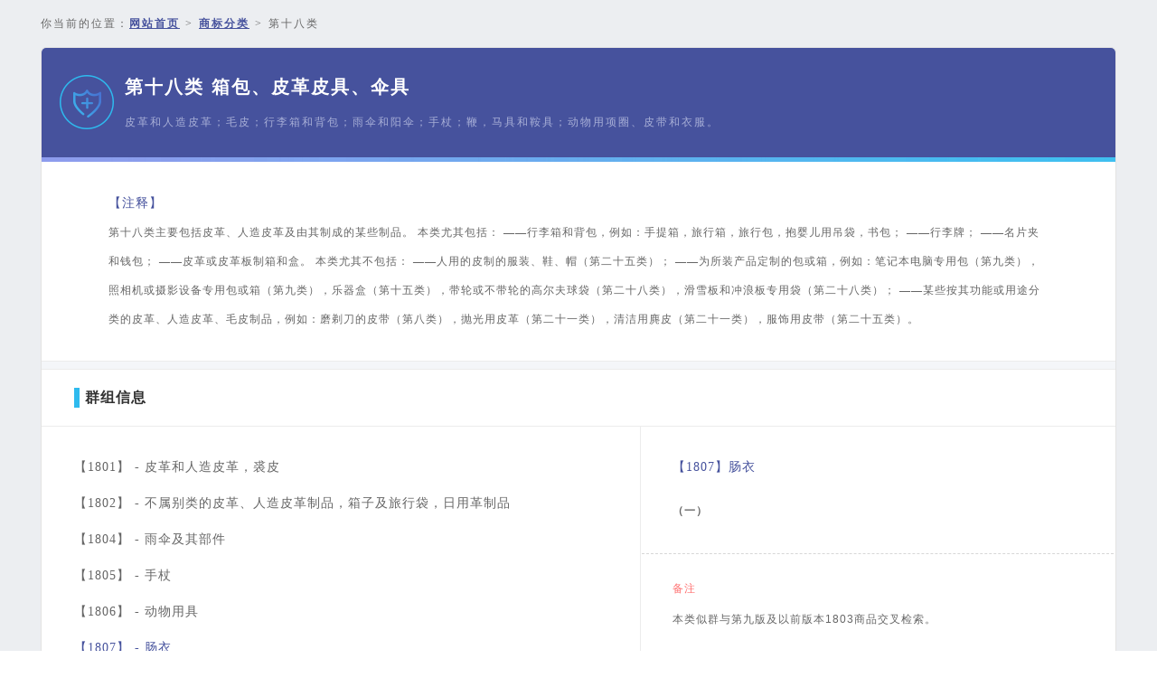

--- FILE ---
content_type: text/html
request_url: http://mingtak.net/fenlei/18-1807/index.htm
body_size: 1823
content:
<!DOCTYPE html>
<html>
<head>
    <meta charset="utf-8"/>
    <meta http-equiv="X-UA-Compatible" content="IE=edge,chrome=1"/>
    <meta name="renderer" content="webkit"/>
    <meta http-equiv="Cache-Control" content="no-transform" />
    <meta http-equiv="Cache-Control" content="no-siteapp" />
    <meta name="keywords" content="商标18类,1807类商标查询,肠衣"/>
    <meta name="description" content="商标第18类，1807小类包含商品："/>
    
    
    <link rel='canonical' href='http://ipr.zbj.com/sort/18-1807/' />
    
    <title>商标分类第18类，1807小类注册查询:肠衣</title>
    
    <link rel="stylesheet" href="../style/fi000001.css" >
    <script id="seajsnode" type="text/javascript"  src="../style/js/---jquery-jquery171.js,seajs-2.1.1-sea.js,seajs-seajs-text-1.0.3-seajs-text.js" ></script>
    <script src="../style/js/seajs-config.js-v=1.1.1" tppabs="http://biaoju.zbjimg.com/www/js/seajs-config.js?v=1.1.1"></script>
       
    
    
    <link rel="stylesheet" href="../style/css/sort/--sort.css,detail.css" />

</head>
<body>

<div class="main-block">
    
    
<!-- 商标分类详情 -->
<div class="main">
    
    <div class="sort-main">
    	<!-- 当前位置 -->
    	<div class="grid">
    		你当前的位置：<a href="/"  title="网站首页" target="_blank">网站首页</a><span>></span><a href="/fenlei"  title="商标分类" target="_blank">商标分类</a><span>></span>第十八类
    	</div>
    	<div class="detail-panel">
    		<div class="category-info">
    			<i></i>
    			<div class="category-con">
    				<div class="category-top">
    					<h1>第十八类 箱包、皮革皮具、伞具</h1>
    					
    				</div>
    				<p>皮革和人造皮革；毛皮；行李箱和背包；雨伞和阳伞；手杖；鞭，马具和鞍具；动物用项圈、皮带和衣服。</p>
    			</div>
    		</div>
    		<div class="category-fg"></div>
    		<div class="category-des">
    			<p class="category-notes">【注释】</p>
    			第十八类主要包括皮革、人造皮革及由其制成的某些制品。
本类尤其包括：
——行李箱和背包，例如：手提箱，旅行箱，旅行包，抱婴儿用吊袋，书包；
——行李牌；
——名片夹和钱包；
——皮革或皮革板制箱和盒。
本类尤其不包括：
——人用的皮制的服装、鞋、帽（第二十五类）；
——为所装产品定制的包或箱，例如：笔记本电脑专用包（第九类），照相机或摄影设备专用包或箱（第九类），乐器盒（第十五类），带轮或不带轮的高尔夫球袋（第二十八类），滑雪板和冲浪板专用袋（第二十八类）；
——某些按其功能或用途分类的皮革、人造皮革、毛皮制品，例如：磨剃刀的皮带（第八类），抛光用皮革（第二十一类），清洁用麂皮（第二十一类），服饰用皮带（第二十五类）。
			</div>
    		<div class="category-group-fg"></div>
    		<div class="group-panel">
    			<h2><span>群组信息</span></h2>
    			<div class="group-con">
    				<ul>
    					    					<li  title="皮革和人造皮革，裘皮"><a href="../18-1801/index.htm" >【1801】 - <span>皮革和人造皮革，裘皮</span></a></li>
    					    					<li  title="不属别类的皮革、人造皮革制品，箱子及旅行袋，日用革制品"><a href="../18-1802/index.htm" >【1802】 - <span>不属别类的皮革、人造皮革制品，箱子及旅行袋，日用革制品</span></a></li>
    					    					<li  title="雨伞及其部件"><a href="../18-1804/index.htm" >【1804】 - <span>雨伞及其部件</span></a></li>
    					    					<li  title="手杖"><a href="../18-1805/index.htm" >【1805】 - <span>手杖</span></a></li>
    					    					<li  title="动物用具"><a href="../18-1806/index.htm" >【1806】 - <span>动物用具</span></a></li>
    					    					<li class="active" title="肠衣"><a href="index.htm" >【1807】 - <span>肠衣</span></a></li>
    					    				</ul>
    				<i class="group-arrow"></i>
    				<div class="group-right">
	    				<div class="group-des">
	    					<div class="group-title">【1807】肠衣</div>
	    						    					<strong>（一）</strong>
	    					<p></p>
	    						    				</div>
                        						<div class="group-remarks">
							<span>备注</span>
							<p>本类似群与第九版及以前版本1803商品交叉检索。</p>
						</div>
                        					</div>
    			</div>
    		</div>
    	</div>
    	<link rel="stylesheet" href="../style/css/sort/help-ui.css" />
</div>
</div>

</div>

</body>
</html>


--- FILE ---
content_type: text/css
request_url: http://mingtak.net/fenlei/style/fi000001.css
body_size: 9179
content:
html, body, div, span, applet, object, iframe, h1, h2, h3, h4, h5, h6, p, blockquote, pre, a, abbr, acronym, address, big, cite, code, del, dfn, em, img, ins, kbd, q, s, samp, small, strike, strong, sub, sup, tt, var, b, u, i, center, dl, dt, dd, ol, ul, li, form, label, table, caption, tbody, tfoot, thead, tr, th, td {
    margin: 0;
    padding: 0;
    border: 0;
    outline: 0;
    font-size: 100%;
    font-../style: normal;
    text-decoration: none
}

body, html {
    font-family: simsun, Microsoft YaHei, Arial, Helvetica, sans-serif;
    font-size: 12px;
    color: #333;
    background: #fff;
}

ol, ul {
    list-../style: none
}

blockquote, q {
    quotes: none
}

blockquote:before, blockquote:after, q:before, q:after {
    content: '';
    content: none;
}

:focus {
    outline: 0
}

ins {
    text-decoration: none
}

del {
    text-decoration: line-through
}

table {
    border-collapse: collapse;
    border-spacing: 0
}

input[type="checkbox"] {
    margin: 0;
    padding: 0
}

input, button, select, textarea {
    outline: 0
}

textarea {
    resize: none
}

a {
    cursor: pointer
}

a:link, a:visited, a:hover, a:active {
    text-decoration: none;
    outline: 0
}

body, html, .main-block {
    height: 100%;
    min-width: 1190px;
}

.main-block {
    height: auto;
    min-height: 100%;
    overflow: hidden;
    font-family: microsoft yahei,Arial, Helvetica, sans-serif;
}

.main {
    width: 100%;
    position: relative;
    overflow: hidden;
    font-family: microsoft yahei,Arial, Helvetica, sans-serif;
}

/*input样式控制*/
input[type='text'] {
    display: inline-block;
    margin-bottom: 0;
    vertical-align: middle;
    background-color: #fff;
    border: 1px solid #ccc;
    color: #555;
    font-size: 12px;
    height: 16px;
    line-height: 20px;
    padding: 8px 6px;
    width: 210px;
    -webkit-border-radius: 3px;
    -moz-border-radius: 3px;
    border-radius: 3px;
}

input[type='text']:focus {
    border-color: #009934;
}

input[type='password'] {
    display: inline-block;
    margin-bottom: 0;
    vertical-align: middle;
    background-color: #fff;
    border: 1px solid #ccc;
    color: #555;
    font-size: 12px;
    height: 16px;
    line-height: 20px;
    padding: 8px 6px;
    width: 210px;
    -webkit-border-radius: 3px;
    -moz-border-radius: 3px;
    border-radius: 3px;
}

input[type='password']:focus {
    border-color: #009934;
}

input:-ms-input-placeholder,
textarea:-ms-input-placeholder {
    color: #999;
}

input::-webkit-input-placeholder,
textarea::-webkit-input-placeholder {
    color: #999;

}

::-moz-placeholder {
    /* Mozilla Firefox 19+ */
    color: #999;
}

/*select*/
select {
    display: inline-block;
    margin-bottom: 0;
    vertical-align: middle;
    background-color: #fff;
    border: 1px solid #ccc;
    color: #555;
    font-size: 12px;
    height: 34px;
    line-height: 34px;
    padding: 8px 6px;
    width: 224px;
    -webkit-border-radius: 3px;
    -moz-border-radius: 3px;
    border-radius: 3px;
}

.bj-grid-default {
    width: 990px;
    margin: 0 auto;
    overflow: hidden;
}

.bj-grid-large {
    width: 1190px;
    margin: 0 auto;

}

.bj-grid-small {
    width: 800px;
    margin: 0 auto
}
.main-auto {
    margin: auto;
    width: 1000px;
    overflow: hidden
}
.js-max-input {
    border: solid 2px #009934;
    background: #FFFFFF;
    padding: 0 10px 0 10px;
    font-size: 21px;
    color: #009934;
    z-index: 99;
}

.red {
    color: #e44525
}
a.underline {
    text-decoration: none
}

.btn-disable {
    background: #666
}

.dbtn input {
    display: inline-block;
    margin-right: 15px;
    border: 1px solid #ccc;
    color: #333;
    font-size: 16px;
    width: 200px;
    height: 50px;
    line-height: 30px;
    text-align: center;
    -moz-border-radius: 5px;
    -webkit-border-radius: 5px;
    border-radius: 5px
}

.dbtn input.on {
    background: #009934;
    border-color: #009934;
    color: #fff;
    font-family: Microsoft YaHei, Arial, Helvetica, sans-serif, simsum;
    cursor: pointer;
    margin-top: 20px;
}

.dbtn input.dis {
    background: #a5a5a5;
    border-color: #bbb;
    color: #fff;
    font-family: Microsoft YaHei, Arial, Helvetica, sans-serif, simsum;
    cursor: pointer
}

.dbtn input:hover {
    background: #01852e;
    border-color: #01852e;
    text-decoration: none;
    color: #fff
}

.dbtn input.dis:hover {
    background: #a5a5a5;
    border-color: #bbb;
    text-decoration: none;
    color: #fff
}

.dbtn input.ad:hover {
    background: #f0f0f0;
    border-color: #ccc;
    color: #333
}

.clearfix {
    *zoom: 1
}

.clearfix:before, .clearfix:after {
    display: table;
    line-height: 0;
    content: ""
}

.clearfix:after {
    clear: both
}

li {
    list-../style: none
}

* + html .clearfix {
    overflow: hidden
}

.close_select {
    -moz-user-select: none;
}

.fb {
    font-weight: bold
}

.f10 {
    font-size: 10px
}

.f12 {
    font-size: 12px
}

.f14 {
    font-size: 14px
}

.f16 {
    font-size: 16px
}

.f18 {
    font-size: 18px
}

.f20 {
    font-size: 20px
}

.f22 {
    font-size: 22px
}

.f24 {
    font-size: 24px
}

.fb14 {
    font-size: 14px;
    color: #fff;
    font-weight: bold
}

.gray9 {
    color: #999
}

.gray6 {
    color: #666
}

.gray3 {
    color: #333
}

.gray5 {
    color: #555
}

.blue {
    color: #185eb5
}

.blue2 {
    color: #009934
}

.orange {
    color: #f60
}

.pik {
    color: #f06099
}

.red {
    color: #ea0000
}

.purple {
    color: #7800a3
}

.pus {
    color: #de0286
}

.yow {
    color: #faf305
}

.indent {
    text-indent: 2em
}

.unline, a.unline {
    text-decoration: underline
}

.mt3 {
    margin-top: 3px
}

.m5 {
    margin: 5px
}

.mt5 {
    margin-top: 5px
}

.mt7 {
    margin-top: 7px
}

.mr5 {
    margin-right: 5px
}

.mb5 {
    margin-bottom: 5px
}

.ml5 {
    margin-left: 5px
}

.m10 {
    margin: 10px
}

.mr10 {
    margin-right: 10px
}

.mb10 {
    margin-bottom: 10px
}

.ml10 {
    margin-left: 10px
}

.mt10 {
    margin-top: 10px
}

.mt15 {
    margin-top: 15px
}

.ml15 {
    margin-left: 15px
}

.m20 {
    margin: 20px
}

.mt20 {
    margin-top: 20px
}

.mt30 {
    margin-top: 30px
}

.mt40 {
    margin-top: 40px
}

.mt50 {
    margin-top: 50px
}

.mr20 {
    margin-right: 20px
}

.mb20 {
    margin-bottom: 20px
}

.mb30 {
    margin-bottom: 30px
}

.ml20 {
    margin-left: 20px
}

.p10 {
    padding: 10px
}

.p20 {
    padding: 20px
}

.pt10b {
    padding-bottom: 0 !important;
    padding-top: 10px !important;
    border: none !important
}

.pt10 {
    padding: 0;
    padding-top: 10px
}

.pl20 {
    padding-left: 20px
}

.pl75 {
    padding-left: 75px
}

.pl10 {
    padding-left: 10px
}

.pb20 {
    padding-bottom: 20px
}

.pb10 {
    padding-bottom: 10px
}

.pb15 {
    padding-bottom: 15px
}

.pb5 {
    padding-bottom: 5px
}

.col666 {
    color: #666
}

.fr {
    float: right
}

.fl {
    float: left
}

.border0 {
    border: 0
}

.show {
    display: block
}

.hide {
    display: none
}

body {
    _background-attachment: fixed
}

.textCenter {
    text-align: center
}

.bj-floor {
    width: 100%;
    display: inline-block
}
.ma {
    margin: 0 auto
}

.yahei {
    font-family: Microsoft YaHei, Arial, Helvetica, sans-serif, simsum
}

.onError {
    padding-left: 25px;
    display: inline-block;
    height: 17px;
    background: url("img/bicon.png")/*tpa=http://biaoju.zbjimg.com/www/img/bicon.png*/ no-repeat left top;
    background-position: 0 -17px;
    font-size: 12px;
    font-family: simsum, Arial, Helvetica, sans-serif;
    line-height: 17px;
    color: #999;
    margin-left: 10px
}

.onCorrect {
    padding-left: 20px;
    display: inline-block;
    height: 17px;
    background: url("img/bicon.png")/*tpa=http://biaoju.zbjimg.com/www/img/bicon.png*/ no-repeat left top;
    background-position: 0 -45px;
    font-size: 12px;
    font-family: simsum, Arial, Helvetica, sans-serif;
    line-height: 17px;
    color: #999
}

.p-li-2 {
    height: 60px;
    display: inline-block;
    line-height: 60px;
    font-size: 14px;
    font-weight: bold
}

/*公共----高级搜索弹出窗口*/
.ui-bq{
    display: none;
}
.ui-window-tip {
    display: none;
    position: fixed;
    top: 0;
    left: 0;
    width: 100%;
    height: 100%;
    overflow: hidden;
    z-index: 9999;
    background: rgba(0, 0, 0, 0.65);
    font-family: microsoft yahei, Microsoft YaHei;
}

.ui-window-tip .ui-win {
    margin: 0 auto;
    margin-top: 30px;
    width: 500px;
    position: relative
}

.ui-window-tip .ui-win-search {
    width: 500px;
    /*height: 410px;*/
    left: 50%;
    top: 50%;
    margin-left: -250px;
    margin-top: -205px;
    position: absolute;
    -webkit-border-radius: 5px;
    -moz-border-radius: 5px;
    border-radius: 5px;
    overflow: hidden;
}

.ui-window-tip .ui-win img {
    width: 100%;
    display: block
}

.ui-window-tip .ui-win-title {
    height: 55px;
    font-size: 24px;
    line-height: 55px;
    border-bottom: 1px solid #e1e1e1;
    color: #fff;
    text-indent: 20px;
    background-color: #009934;
    font-weight: bold;
}

.ui-window-tip .ui-win-title span {
    font-size: 14px;
    color: #fff;
    font-weight: normal;
}

.ui-window-tip .ui-win-main {
    background: #fff;
    padding: 18px 26px;
    overflow: hidden;
    z-index: 20
}

.ui-window-tip .ui-win-main .form-infor {
    text-align: center;
    color: #000;
    font-size: 14px;
    margin-bottom: 15px;
}

.ui-window-tip .ui-win-main .form-infor i {
    color: red;
}

.ui-window-tip .ui-win-p {
    font-size: 14px;
    color: #333;
    margin-bottom: 5px;
    width: 30%;
    float: left;
    height: 34px;
    line-height: 34px;
    text-align: right;
    font-family: "microsoft yahei", arial;
}

.ui-window-tip .ui-win-block {
    float: left;
    line-height: 30px;
    width: 70%;
}

.ui-window-tip .ui-input-tip {
    margin-top: 5px;
    height: 20px;
    line-height: 20px;
}

.ui-window-tip .ui-win-p span {
    display: inline-block;
    width: 10px;
    height: 34px;
    line-height: 34px;
}

.ui-win-content {
    float: left;
    width: 100%;
    margin-top: 5px
}

.ui-win-content .ui-win-result-p {
    margin: 25px 0;
    padding-left: 15%;
    height: 59px;
    line-height: 59px;
    font-size: 30px;
    font-weight: bold;
    color: #666;
    letter-spacing: 2px;
}

.ui-win-content .ui-success-result {
    width: 100%;
    text-align: center;
    font-size: 14px;
    line-height: 26px;
    font-family: simsun, "microsoft yahei", arial;
}

.ui-win-content .ui-success-qrcode {
    text-align: center;
    width: auto;
    margin: 10px 0;
}
.ui-win-content .ui-success-qrcode img{
    width: 120px;
    height: 120px;
}

.ui-win-content .ui-success-new {
    text-align: center;
    width: auto;
    margin: 10px 0;
    font-family: simsun, "microsoft yahei", arial;
}

.ui-win-content .bj-btn-apply {
    height: 52px;
    width: 250px;
    background: #009934;
    line-height: 52px;
    text-align: center;
    font-size: 22px;
    letter-spacing: 2px;
    color: #fff;
    display: block;
    -webkit-border-radius: 5px;
    -moz-border-radius: 5px;
    border-radius: 5px;
    margin: 10px auto 20px;
}
.ui-win-content .disabled {
    background: #ddd;
}
.ui-win-content .ui-middle .ui-block{
    width: 229px;
    float: left;
}
.ui-middle .ui-block .ui-block-panel{
    height: 100px;
    width: 100%;
    float: left;
}
.ui-middle   .ui-block-panel-line{
    width: 1px;
    height:200px;
    background: #e1e1e1;
    float: left;
}
.ui-middle .ui-block-left{
    margin-top: 25px;
}
.ui-middle .ui-block-panel .ui-search-icon{
    width: 52px;
    height: 52px;
    display: block;
    margin: 0 auto;
    background: url("img/search-icon.png")/*tpa=http://biaoju.zbjimg.com/www/img/search-icon.png*/ no-repeat left top;
    margin-top: 10px;
}
.ui-middle .ui-block-panel .brand-icon{
    background-position: 0 -52px;
}
.ui-middle .ui-block-panel a{
    display: inline-block;
    width: 100%;
    text-align: center;
    color: #666666;
    font-size: 12px;
    margin-top: 6px;
    text-decoration: underline;
}
.ui-win-content .ui-middle{
    margin: 10px 20px;
    overflow: hidden;

}
.ui-win-s-infor {
    width: 100%;
    height: 80px;
    position: absolute;
    bottom: 0;
    left: 0;
    z-index: 100
}

.ui-win-s-infor p {
    color: #666;
    font-size: 12px
}
.ui-win-result .bj-success{
    position: relative;
}
.ui-window-tip  .ui-win-result .ui-win-close{
    color: #a2a2a2;
}
.ui-window-tip  .ui-win-result .ui-win-close:hover{
    color: #888;
}
.ui-win-s-infor a {
    color: #fff;
    font-size: 14px;
    font-weight: bold;
    text-decoration: underline;
    position: absolute;
    left: 0;
    bottom: 0;
    height: 30px;
    line-height: 30px;
    background: rgba(76, 76, 76, .5);
    width: 100%
}

.ui-window-tip .ui-win-close-i {
    position: absolute;
    right: -25px;
    top: -25px;
    width: 50px;
    height: 50px;
    background: url("img/bicon.png")/*tpa=http://biaoju.zbjimg.com/www/img/bicon.png*/ no-repeat left top;
    cursor: pointer;
    background-position: 0 -91px
}

.ui-window-tip .ui-win-close {
    color: rgba(255, 255, 255, 0.48);
    cursor: pointer;
    display: block;
    font-family: tahoma;
    font-size: 24px;
    font-weight: 700;
    height: 18px;
    line-height: 14px;
    position: absolute;
    right: 12px;
    text-decoration: none;
    top: 12px;
    z-index: 10;
}

.ui-window-tip .ui-win-close:hover {
    color: #fff;
}

.ui-window-tip .ui-win-result {
    display: none;
    background: #fff;
    padding: 18px 26px;
    overflow: hidden;
    height: 487px;
    width: 500px;
    position: absolute;
    left: 50%;
    top: 50%;
    margin-left: -244px;
    margin-top: -250px;
}

.ui-window-tip .ui-win-load {
    display: none;
    background: #fff;
    overflow: hidden;
    height: 356px;
    background: rgba(255, 255, 255, .5) url("img/loading.gif")/*tpa=http://biaoju.zbjimg.com/www/img/loading.gif*/ no-repeat center 40%;
    position: absolute;
    top: 55px;
    left: 0;
    width: 500px;
    z-index: 999
}

/*点击关闭按钮之后的页面 安宁/2016-4-1*/

.ui-win-dark {
    width: 100%;
    height: 100%;
}

.ui-dark-content {
    width: 686px;
    height: 279px;
    /* position: fixed; */
    /* background: red; */
    top: 50%;
    left: 57%;
    margin-left: -357.5px;
    margin-top: -167.5px;
    display: none;
    position: relative;
}


.ui-dark-info {
    width: 482px;
    height: 279px;
    background: url("img/ui-win-pig.png")/*tpa=http://biaoju.zbjimg.com/www/img/ui-win-pig.png*/ 0 0;
    position: relative;
}

.ui-dark-info a {
    display: block;
    width: 160px;
    height: 50px;
    background: #ffb522;
    -webkit-border-radius: 2px;
    -moz-border-radius: 2px;
    border-radius: 2px;
    font-size: 26px;
    color: #000;
    text-align: center;
    line-height: 50px;
    position: absolute;
    bottom: 30px;
    right: 80px;
}

.ui-dark-close {
    display: block;
    width: 35px;
    height: 30px;
    background: url("img/ui-win-pig.png")/*tpa=http://biaoju.zbjimg.com/www/img/ui-win-pig.png*/ 0 -295px;
    position: absolute;
    right: 15px;
    top: 15px;
    cursor: pointer;
}

.ui-phone-span {
    color: #009934;
}

.ui-phone-p {
    text-decoration: underline;
    text-indent: 15px;
    cursor: pointer;
}

.bj-icon-s {
    background: url("img/bt-sure1.png")/*tpa=http://biaoju.zbjimg.com/www/img/bt-sure1.png*/ no-repeat center;
    height: 82px;
    width: 82px;
    display: inline-block;
}

.bj-icon-l {
    background: url("img/bt-lose.png")/*tpa=http://biaoju.zbjimg.com/www/img/bt-lose.png*/ no-repeat left top;
    height: 59px;
    width: 59px;
    display: inline-block;
    float: left
}

.ui-sure-btn {
    background:#009934;
    display: block;
    margin: 0 auto;
    height: 52px;
    width: 141px;
    cursor: pointer;
    text-align: center;
    line-height: 52px;
    color: #fff;
    font-size: 20px;
    -webkit-border-radius: 10px;
    -moz-border-radius: 10px;
    border-radius: 10px;
}

.upload-btns {
    height: 34px;
    width: 224px;
    display: inline-block;
    float: left
}




/*关闭第一个弹窗后的优惠劵弹窗*/
.ui-win-discount{
    display: none;
}
.ui-discount-dialog{
    background: url("img/search_yhj/yhj.png")/*tpa=http://biaoju.zbjimg.com/www/img/search_yhj/yhj.png*/ no-repeat;
    width: 624px;
    height: 516px;
    position: absolute;
    left: 50%;
    top: 50%;
    margin-top: -220px;
    margin-left: -250px;
}
.ui-discount-close{
    display: block;
    background: url("img/search_yhj/close.png")/*tpa=http://biaoju.zbjimg.com/www/img/search_yhj/close.png*/ no-repeat;
    width: 32px;
    height: 32px;
    position: absolute;
    left: 480px;
    top: 20px;
    cursor: pointer;
}
.ui-discount-btn{
    display: block;
    position: absolute;
    left: 220px;
    top: 407px;
    width: 170px;
    height: 50px;
    z-index: 99999;
    cursor: pointer;
}


/*底部三大保障*/
.icon {
    display: inline-block;
    background: url("img/icon.png")/*tpa=http://biaoju.zbjimg.com/www/img/icon.png*/ no-repeat left top;
    vertical-align: middle
}
.icon-zygw {
    width: 33px;
    height: 33px;
    background-position: -124px -85px;
}
.icon-dzf {
    width: 33px;
    height: 33px;
    background-position: -158px -85px;
}

.icon-qcfw {
    width: 33px;
    height: 33px;
    background-position: -192px -85px;
}
.common-ser-block {
    margin-top: 30px;
    height: 180px;
    background: #f3f5f5;
    font-family:microsoft yahei;
}
.common-ser-block .common-ser {
    margin: auto;
    width: 1000px
}

.common-ser-block .ser-panel-icon {
    float: left;
    width: 100%;
    margin-top: 53px;
}

.common-ser-block .ser-panel i {
    float: left;

}

.common-ser-block .ser-panel-icon p {
    float: left;
    display: inline-block;
    height: 33px;
    line-height: 33px;
    font-size: 18px;
    font-weight: bold;
    color: #8c9494;
    margin-left: 10px;
}

.common-ser-block .ser-pannel-middle {
    padding-left: 65px;
}

.common-ser-block .ser-panel-right {
    padding-left: 135px;
}

.common-ser-block .ser-panel-text {
    float: left;
    width: 100%;
}

.common-ser-block .ser-panel-text p {
    width: 100%;
    text-align: left;
    font-size: 13px;
    color: #8c9494;
    float: left;
    margin-left: 45px;
}

.common-ser-block li {
    float: left;
    width: 33.33333%;
    color: #666;
    text-align: center;
    line-height: 24px
}
.common-hot-recommend{
    margin-top: 20px;
    width: 990px;
    margin: 20px auto;
}
.common-hot-recommend h2{
    background: #0b9d3d;
    line-height: 43px;
    padding-left: 40px;
    color:#fff;
    font-weight: bold;
}
.common-hot-recommend .recommend-lists{
    padding: 30px 28px;
    background: #fff;
    font-size: 0;
}
.common-hot-recommend .recommend-lists a{
    display: inline-block;
    width: 300px;
    height: 200px;
    margin-left: 16px;
}
.common-hot-recommend .recommend-lists a:first-child{
    margin: 0;
}

/*首页 silide-banner*/
.slide-index {
    position: relative;
    width: 100%;
    height: 90px;
    overflow: hidden;
}

.slide-index .ui-switchable-content {
    margin: 0;
    padding: 0;
    list-../style: none;
}

.slide-index .ui-switchable-content .ui-switchable-panel {
    position: relative;
    width: 100%;
    overflow: hidden;
    text-align: center
}

.slide-index .ui-switchable-nav {
    position: absolute;
    bottom: -36px;
    left: 0;
    width: 100%;
    margin: 0;
    padding: 0;
    z-index: 99;
    text-align: center;
    display: none;
}

.slide-index .ui-switchable-nav .ui-switchable-trigger {
    display: inline-block;
    *display: inline;
    *zoom: 1;
    margin-left: 5px;
    font-size: 14px;
    line-height: 1.5;
    opacity: .5;
    filter: alpha(opacity=50);
    color: white;
    cursor: pointer;
    list-../style: none;
    position: relative;
    bottom: 36px;
}

.slide-index .ui-switchable-nav .ui-switchable-active {
    opacity: 1;
    filter: alpha(opacity=100);
}

/*��ҳ��ʽ*/
.pagination {
    height: 36px;
    margin: 10px 0;
    text-align: right;
    _border-right: 1px solid #ddd;
}

.pagination ul {
    display: inline-block;
    *display: inline;
    margin-bottom: 0;
    margin-left: 0;
    -webkit-border-radius: 3px;
    -moz-border-radius: 3px;
    border-radius: 3px;
}

.pagination li {
    display: inline;
}

.pagination a {
    float: left;
    padding: 0 14px;
    color: #333;
    line-height: 34px;
    text-decoration: none;
    border: 1px solid #ddd;
    border-left-width: 0;
    _border-width: 1px 0 1px 1px;
    background: #fff;
}

.pagination a:hover, .pagination .active a {
    background-color: #e4e4e4;
    color: #d63b79;
}

.pagination .active a {
    color: #d63b79;
    cursor: default;
}

.pagination .disabled span, .pagination .disabled a, .pagination .disabled a:hover {
    color: #999;
    cursor: default;
    background-color: transparent;
}

.pagination li:first-child a {
    border-left-width: 1px;
    -webkit-border-radius: 3px 0 0 3px;
    -moz-border-radius: 3px 0 0 3px;
    border-radius: 3px 0 0 3px;
}

.pagination li:last-child a {
    -webkit-border-radius: 0 3px 3px 0;
    -moz-border-radius: 0 3px 3px 0;
    border-radius: 0 3px 3px 0;
}

.pagination-centered {
    text-align: center;
}

.pagination-right {
    text-align: right;
}

/*ȫ�ְ�ť*/
.btn {
    display: inline-block;
    margin-bottom: 0;
    padding: 6px 15px;
    border: 1px solid #bbb;
    border-color: #e6e6e6;
    -webkit-border-radius: 4px;
    -moz-border-radius: 4px;
    border-radius: 4px;
    background-color: #f5f5f5;
    color: #333;
    vertical-align: middle;
    text-align: center;
    font-size: 12px;
    line-height: 20px;
    cursor: pointer;
    *display: inline;
    *margin-left: .3em;
    *background-color: #e6e6e6;
    *border: 0;
    *zoom: 1
}

.btn:active, .btn.active {
    background-color: #ccc
}

.btn:first-child {
    *margin-left: 0
}

.btn.active, .btn:active {
    outline: 0;
    background-image: none
}

.btn.disabled, .btn[disabled] {
    background-image: none;
    cursor: default
}

.btn-large {
    padding: 11px 19px;
    -webkit-border-radius: 6px;
    -moz-border-radius: 6px;
    border-radius: 6px;
    font-size: 17.5px
}

.btn-large [class^="icon-"], .btn-large [class*=" icon-"] {
    margin-top: 4px
}

.btn-small {
    padding: 2px 10px;
    -webkit-border-radius: 3px;
    -moz-border-radius: 3px;
    border-radius: 3px;
    font-size: 11.9px
}

.btn-small [class^="icon-"], .btn-small [class*=" icon-"] {
    margin-top: 0
}

.btn-mini [class^="icon-"], .btn-mini [class*=" icon-"] {
    margin-top: -1px
}

.btn-mini {
    padding: 0 6px;
    -webkit-border-radius: 3px;
    -moz-border-radius: 3px;
    border-radius: 3px;
    font-size: 10.5px
}

.btn-block {
    display: block;
    padding-right: 0;
    padding-left: 0;
    width: 100%
}

.btn-block + .btn-block {
    margin-top: 5px
}

.btn-primary.active, .btn-warning.active, .btn-danger.active, .btn-success.active, .btn-info.active, .btn-inverse.active {
    color: rgba(255, 255, 255, 0.75)
}

.btn {
    border-color: #d9d9d9
}

.btn-primary {
    border-color: #006dcc;
    background-color: #006dcc;
    color: #fff;
    text-shadow: 0 -1px 0 rgba(0, 0, 0, 0.25);
    *background-color: #006dcc
}

.btn-primary:hover, .btn-primary:active, .btn-primary.active, .btn-primary.disabled, .btn-primary[disabled] {
    background-color: #04c;
    color: #fff;
    *background-color: #003bb3
}

.btn-primary:active, .btn-primary.active {
    background-color: #039
}

.btn-warning {
    border-color: #faa732;
    background-color: #faa732;
    color: #fff;
    text-shadow: 0 -1px 0 rgba(0, 0, 0, 0.25);
    *background-color: #faa732
}

.btn-warning:hover, .btn-warning:active, .btn-warning.active, .btn-warning.disabled, .btn-warning[disabled] {
    background-color: #f89406;
    color: #fff;
    *background-color: #df8505
}

.btn-warning:active, .btn-warning.active {
    background-color: #c67605
}

.btn-danger {
    border-color: #019934;
    background-color: #019934;
    color: #fff;
    text-shadow: 0 0 0 #fff;
    *background-color: #019934
}

.btn-danger:hover, .btn-danger:active, .btn-danger.active, .btn-danger.disabled, .btn-danger[disabled] {
    background-color: #1db34f;
    color: #fff;
    *background-color: #1db34f
}

.btn-danger:active, .btn-danger.active {
    background-color: #942a25
}

.btn-success {
    border-color: #358812;
    background-color: #358812;
    color: #fff;
    text-shadow: 0 -1px 0 rgba(0, 0, 0, 0.25);
    *background-color: #358812
}

.btn-success:hover, .btn-success:active, .btn-success.active, .btn-success.disabled, .btn-success[disabled] {
    background-color: #286d0a;
    color: #fff;
    *background-color: #286d0a
}

.btn-success:active, .btn-success.active {
    background-color: #408140
}

.btn-info {
    padding: 10px 15px;
    border-color: #49afcd;
    background-color: #49afcd;
    color: #fff;
    text-shadow: 0 -1px 0 rgba(0, 0, 0, 0.25);
    *background-color: #49afcd
}

.btn-code-disable {
    padding: 10px 9px;
    border-color: #999;
    background-color: #999;
    color: #fff;
    text-shadow: 0 -1px 0 rgba(0, 0, 0, 0.25);
    *background-color: #999;
    width: 72px
}

.btn-info:hover, .btn-info:active, .btn-info.active, .btn-info.disabled, .btn-info[disabled] {
    background-color: #2f96b4;
    color: #fff;
    *background-color: #2a85a0
}

.btn-code-disable:hover {
    border-color: #999;
    background-color: #999;
    color: #fff;
    text-shadow: 0 -1px 0 rgba(0, 0, 0, 0.25);
    *background-color: #999
}

.btn-info:active, .btn-info.active {
    background-color: #24748c
}

.btn-inverse {
    border-color: #363636;
    background-color: #363636;
    color: #fff;
    text-shadow: 0 -1px 0 rgba(0, 0, 0, 0.25);
    *background-color: #363636
}

.btn-inverse:hover, .btn-inverse:active, .btn-inverse.active, .btn-inverse.disabled, .btn-inverse[disabled] {
    background-color: #222;
    color: #fff;
    *background-color: #151515
}

.btn-inverse:active, .btn-inverse.active {
    background-color: #080808
}


/* 公用消息通知提示 */
.alert-tips {
    position: fixed;
    top: 50%;
    left: 50%;
    z-index: 9999;
    padding: 10px;
    background-color: #fff;
    -webkit-border-radius: 3px;
    -moz-border-radius: 3px;
    border-radius: 3px;

}

.alert-tips-success {
    border: 1px solid #00ba45;
    background-color: #c9ffda;
    color: #00802f;
}

.alert-tips-error {
    border: 1px solid #f6b9b9;
    background-color: #ffe4e4;
    color: #b94a48;
}

.alert-tips i {
    background: url("img/bicon.png")/*tpa=http://biaoju.zbjimg.com/www/img/bicon.png*/ no-repeat;
    display: inline-block;
    width: 17px;
    height: 17px;
    vertical-align: middle;
    margin-right: 10px;
}

.alert-tips span {
    vertical-align: middle;
}

.alert-tips-success i {
    background-position: 0 -45px;
}

.alert-tips-error i {
    background-position: 0 -17px;
}
/* 设置flex布局 */
/* 子元素自动占据剩余的空间 */
.header {
  height: 33px;
  background: #F6F6F6;
  color: #999999;
}
.header .header-left,
.header .header-right {
  float: left;
}
.header .header-left ul li,
.header .header-right ul li {
  position: relative;
  color: #999;
  display: inline-block;
  padding-left: 12px;
  padding-right: 12px;
  line-height: 33px;
}
.header .ipr-grid .header-left .top-home-page-link a.li-active {
  color: #20CB9A;
}
.top-home-page-link a {
  position: relative;
}
.header .header-left ul li .tool-icon,
.header .header-right ul li .tool-icon {
  position: absolute;
  display: block;
  width: 0;
  height: 0;
  right: 0;
  top: 12px;
  border-../style: solid;
  border-width: 7px 5px 0 5px;
  border-color: #666 transparent transparent transparent;
}
.header .header-left ul li a,
.header .header-right ul li a {
  color: #999;
}
.header .header-right {
  float: right;
}
.header .header-right ul {
  text-align: right;
  float: right;
}
.header .tools {
  position: relative;
  cursor: pointer;
}
.header .tools:hover .tools-list {
  max-height: 500px;
}
.header .tools:hover .tools-list .tools-item {
  display: inline-block;
}
.header .tools .tools-list {
  transition: all 0.6s;
  max-height: 0;
  overflow: hidden;
  position: absolute;
  background-color: #eaeaea;
  width: 190px;
  top: 32px;
  left: -44px;
  border-radius: 10px;
  z-index: 999;
}
.header .tools .tools-list .tools-item {
  display: none;
  padding: 10px 5px;
  width: 80px;
  text-align: center;
  line-height: normal;
}
.header .tools .tools-list .tools-item img {
  width: 20px;
  height: 20px;
}
.header .tools .tools-list .tools-item p {
  color: #000;
}
.header .tools .tools-list::before {
  content: "";
  position: absolute;
  top: -5px;
  left: 90px;
  width: 0;
  height: 0;
  border-left: 5px solid transparent;
  border-right: 5px solid transparent;
  border-bottom: 5px solid #eaeaea;
}
#user .visitor:before {
  content: '';
  display: block;
  position: absolute;
  width: 16px;
  height: 16px;
  top: 7px;
  left: -9px;
  background-image: url("img/header-user.png")/*tpa=http://biaoju.zbjimg.com/www/img/header-user.png*/;
  background-repeat: no-repeat;
}
#user .visitor .login {
  color: #333;
}

/* 设置flex布局 */
/* 子元素自动占据剩余的空间 */
.head {
  margin-top: 0px;
  height: 90px;
  border-bottom: 1px solid #ddd;
  background: #fff;
  font-size: 16px;
  font-family: microsoft yahei;
}
.head .head-nav {
  margin: auto;
  width: 1190px;
  height: 90px;
  /* niuqinyan 10周年应景 */
}
.head .head-nav .logo {
  display: inline-block;
  float: left;
  width: 130px;
  height: 90px;

}
.head .head-nav .mark-10th {
 
}
.head .header-logo {
  height: 90px;
  overflow: hidden;
  float: left;
}
.head .nav-text {
  display: block;
  float: left;
  padding-left: 9px;
  font-size: 28px;
  font-weight: lighter;
  color: #c7c7c7;
  margin-top: 30px;
  margin-left: 14px;
  border-left: 1px solid #c7c7c7;
}
.head .nav {
  float: right;
}
.head .nav a {
  display: inline-block;
  position:relative;
  margin: 0 10px;
  padding: 0 10px;
  height: 87px;
  color: #666;
  font-weight: normal;
  line-height: 110px;
}
.nav-img1{
  position: absolute;
  top: 26px;
  right: -32px;
  width: 44px;
  height: 24px;
}
.nav-img2{
  position: absolute;
  top: 6px;
  right: -36px;
  width: 52px;
  height: 52px;
}
.nav-img3{
  position: absolute;
  top: 18px;
  right: 50%;
  margin-right:-30px;
  width: 60px;
  height: 24px;
}
.nav-img4{
  position: absolute;
  top: 28px;
  right: -27px;
  width: 36px;
  height: 36px;
}
.nav-img5{
  position: absolute;
  top: 21px;
  right: 50%;
  margin-right: -44px;
  width: 88px;
  height: 44px;
}
.head .nav a .cur,
.head .nav a:hover {
  border-bottom: 3px solid #20CB9A;
  text-decoration: none;
}
.head .nav .cur {
  border-bottom: 3px solid #20CB9A;
  text-decoration: none;
}
.head .nav .nav-last {
  margin-right: 0;
  padding-right: 0;
}
.christmas-big {
  position: absolute;
  left: -42px;
  top: -10px;
  -webkit-animation: tada 1s linear infinite;
  -moz-animation: tada 1s linear infinite;
  -ms-animation: tada 1s linear infinite;
  animation: tada 1s linear infinite;
}
.christmas-nav {
  position: relative;
}
.christmas-img {
  position: absolute;
  left: -35px;
  bottom: 6px;
  -webkit-animation: tada 1s linear infinite;
  -moz-animation: tada 1s linear infinite;
  -ms-animation: tada 1s linear infinite;
  animation: tada 1s linear infinite;
}
@-webkit-keyframes tada {
  from {
    -webkit-transform: scale3d(1, 1, 1);
  }
  10%,
  20% {
    -webkit-transform: scale3d(0.9, 0.9, 0.9) rotate3d(0, 0, 1, -3deg);
  }
  30%,
  50%,
  70%,
  90% {
    -webkit-transform: scale3d(1.1, 1.1, 1.1) rotate3d(0, 0, 1, 3deg);
  }
  40%,
  60%,
  80% {
    -webkit-transform: scale3d(1.1, 1.1, 1.1) rotate3d(0, 0, 1, -3deg);
  }
  to {
    -webkit-transform: scale3d(1, 1, 1);
  }
}
@-moz-keyframes tada {
  from {
    -moz-transform: scale3d(1, 1, 1);
  }
  10%,
  20% {
    -moz-transform: scale3d(0.9, 0.9, 0.9) rotate3d(0, 0, 1, -3deg);
  }
  30%,
  50%,
  70%,
  90% {
    -moz-transform: scale3d(1.1, 1.1, 1.1) rotate3d(0, 0, 1, 3deg);
  }
  40%,
  60%,
  80% {
    -moz-transform: scale3d(1.1, 1.1, 1.1) rotate3d(0, 0, 1, -3deg);
  }
  to {
    -moz-transform: scale3d(1, 1, 1);
  }
}
@-ms-keyframes tada {
  from {
    -ms-transform: scale3d(1, 1, 1);
  }
  10%,
  20% {
    -ms-transform: scale3d(0.9, 0.9, 0.9) rotate3d(0, 0, 1, -3deg);
  }
  30%,
  50%,
  70%,
  90% {
    -ms-transform: scale3d(1.1, 1.1, 1.1) rotate3d(0, 0, 1, 3deg);
  }
  40%,
  60%,
  80% {
    -ms-transform: scale3d(1.1, 1.1, 1.1) rotate3d(0, 0, 1, -3deg);
  }
  to {
    -ms-transform: scale3d(1, 1, 1);
  }
}
@keyframes tada {
  from {
    transform: scale3d(1, 1, 1);
  }
  10%,
  20% {
    transform: scale3d(0.9, 0.9, 0.9) rotate3d(0, 0, 1, -3deg);
  }
  30%,
  50%,
  70%,
  90% {
    transform: scale3d(1.1, 1.1, 1.1) rotate3d(0, 0, 1, 3deg);
  }
  40%,
  60%,
  80% {
    transform: scale3d(1.1, 1.1, 1.1) rotate3d(0, 0, 1, -3deg);
  }
  to {
    transform: scale3d(1, 1, 1);
  }
}

.top-home-page-link a:before {
	position: absolute;
	display: block;
	content: '';

	width : 12px;
	height: 12px;

	left: -13px;
  top: 3px;

	background-image: url("img/header-home-page-icon.png")/*tpa=http://biaoju.zbjimg.com/www/img/header-home-page-icon.png*/;
	background-repeat: no-repeat;
}

.header-activity {
  position: relative;
  display: inline-block;
  height: 90px;
  max-width: 250px;
  margin-left: 20px;
  -webkit-box-sizing: border-box;
  -moz-box-sizing: border-box;
  box-sizing: border-box;
  overflow: hidden;
}
.header-activity a {
  display: block;
  line-height: 90px;
  font-size: 0;
}
.header-activity a img {
  vertical-align: middle;
  max-width: 250px;
  max-height: 90px;
}

.overly-content-for-pop  {
	display: none;
	position: fixed;
	top: 0;
	width: 100%;
	height: 100%;
	overflow: hidden;
	z-index: 100;
}

.overly-bg-for-pop{
	position: absolute;
	width: 100%;
	height: 100%;
	background: #000;
	opacity :0.5;
	top: 0;
	left: 0;
}

.overlay-pop-alert-content {
	display: block;
	position: absolute;

	width: 824px;
	height: 493px;

	margin: auto;
	top: 0;
	right: 0;
	left: 0;
	bottom: 0;
}

.overlay-pop-alert-content a {
	display: block;

	border: 0;
}

.overlay-pop-alert-content a img {
	display: block;
	
	width: 824px;
	height: 493px;
}

.pop-alert-close {
	position: absolute;
	display: block;

	width: 62px;
	height: 62px;

	right: 0;
	top: -62px;

	background-repeat: no-repeat;

	cursor: pointer;
}/* 设置flex布局 */
/* 子元素自动占据剩余的空间 */
.ipr-grid {
  width: 1190px;
  margin: auto;
}

.footer {
  padding-top: 39px;
  padding-bottom: 50px;
  background: #272727;
  font-family: "Helvetica Neue", Helvetica,"microsoft yahei",Arial, sans-serif;
}
.footer-top {
  padding-bottom: 20px;
  margin-bottom: 21px;
  border-bottom: 1px solid #3C3C3D;
  color: #C6C6C6;
  font-size: 0;
}
.footer-top li {
  display: inline-block;
  padding-left: 23px;
  padding-right: 23px;
  border-right: 1px solid #FFF;
  line-height: 100%;
  font-size: 18px;
}
.footer-top li:last-child {
  border-right: 0;
}
.footer-top ul,
.footer-top p {
  display: inline-block;
}
.footer-top ul {
  position: relative;
  padding-left: 27px;
  font-size: 0;
  letter-spacing: 2px;
}
.footer-top p {
  line-height: 100%;
  font-size: 14px;
  color: #c6c6c6;
}
.footer-top p span {
  margin-right: 22px;
}
.footer-top ul:before {
  position: absolute;
  display: block;
  content: '';
  width: 25px;
  height: 25px;
  left: 0;
  top: -4px;
  border-radius: 50%;
  background-color: #fff;
}
.footer-top ul:after {
  position: absolute;
  display: block;
  content: '';
  width: 16px;
  height: 16px;
  left: 4px;
  top: 0px;
  background: url("common/footer/img/phone-icon.png")/*tpa=http://biaoju.zbjimg.com/www/common/footer/img/phone-icon.png*/ no-repeat;
}
.footer-top p {
  float: right;
}
.footer-left {
  display: inline-block;
  width: 978px;
  color: #D9D9D9;
}
.footer-left-title-list {
  font-size: 0;
}
.footer-left-title {
  display: inline-block;
  width: 244px;
  font-size: 16px;
  vertical-align: top;
}
.footer-left-title-content {
  font-size: 14px;
  color: #4F4F4F;
}
.footer-left-title-list li {
  line-height: 100%;
}
.footer-left-title-content li {
  margin-bottom: 15px;
}
.footer-left-title-link {
  display: block;
  margin-bottom: 23px;
  color: #CACACA;
  letter-spacing: 2px;
}
.footer-left-title-link:hover {
  color: #CACACA;
}
.footer-left-title-content a {
  color: #8e8d8d;
}
.footer-left-bottom {
  margin-top: 26px;
  font-size: 14px;
  color: #727272;
}
.footer-left-bottom ul li {
  display: inline-block;
  padding-left: 16px;
  padding-right: 15px;
  border-right: 1px solid #727272;
  font-size: 14px;
  line-height: 16px;
}
.footer-left-bottom ul li:last-child {
  border-right: 0;
}
.footer-left-bottom ul {
  font-size: 0;
  margin-left: -15px;
  margin-bottom: 10px;
}
.footer-left-bottom ul li a {
  line-height: 100%;
  color: #8e8d8d;

}
.footer-left-bottom p {
  margin-top: 18px;
  font-size: 14px;
  color: #727272;
  line-height: 100%;
  letter-spacing: 1px;
}
.footer-bottom {
  font-size: 0;
}
.footer-right {
  display: inline-block;
  vertical-align: top;
  width: 212px;
}
.footer-right-media {
  padding-bottom: 61px;
  font-size: 0;
}
.footer-right-media .hover-panel {
  position: relative;
  width:95px;
  height: 151px;
  display: inline-block;
  margin-right: 13px;
}
.footer-right-media .hover-panel img{
  width: 95px;
  height: 95px;
}
.footer-right-media .hover-panel p{
  font-size:14px;
  color:#fff;
  text-align: center;
  padding-top: 10px;
}
.footer-right-media .hover-panel:hover .hover-block{
  display: block;
}
.footer-right-media .hover-panel:last-child {
  margin-right: 0;
}
.footer-right-media .hover-panel i {
  display: inline-block;
  width: 35px;
  height: 35px;
  cursor: pointer;
}
.footer-right-media .hover-panel i.weixin {
  background: url("img/ico-footer.png")/*tpa=http://biaoju.zbjimg.com/www/img/ico-footer.png*/ no-repeat left top;
}
.footer-right-media .hover-panel i.weixin:hover {
  background-position: -105px 0;
}
.footer-right-media .hover-panel i.weibo {
  background: url("img/ico-footer.png")/*tpa=http://biaoju.zbjimg.com/www/img/ico-footer.png*/ no-repeat -35px 0;
}
.footer-right-media .hover-panel i.weibo:hover {
  background-position: -140px 0;
}
.footer-right-media .hover-panel i.phone {
  background: url("img/ico-footer.png")/*tpa=http://biaoju.zbjimg.com/www/img/ico-footer.png*/ no-repeat -70px 0;
}
.footer-right-media .hover-panel i.phone:hover {
  background-position: -175px 0;
}
.footer-right-media .hover-panel i.app {
  background: url("img/ico-footer.png")/*tpa=http://biaoju.zbjimg.com/www/img/ico-footer.png*/ no-repeat -238px 0;
}
.footer-right-media .hover-panel i.app:hover {
  background-position: -274px 0;
}
.footer-right-media .hover-panel .hover-block {
  display: none;
  position: absolute;
  bottom: -165px;
  left: 50%;
  z-index: 10;
  width: 102px;
  height: 134px;
  padding: 8px;
  margin-left: -58px;
  border: 1px solid #ddd;
  background-color: #fff;
  text-align: center;
  font-size: 12px;
  color: #999;
  box-shadow: 0 0 1px 0 #ddd;
  -webkit-box-shadow: 0 0 1px 0 #ddd;
  -moz-box-shadow: 0 0 1px 0 #ddd;
}
.footer-right-media .hover-panel .hover-block .hover-arrow {
  position: absolute;
  top: -20px;
  width: 0;
  height: 0;
  display: block;
  left: 40%;
  border: 10px solid transparent;
  border-bottom: 10px solid #fff;
}
.footer-right-honour a {
  width: 103px;
  height: 47px;
  display: inline-block;
  margin-top: 10px;
  margin-left: 6px;
}
.footer-right-honour a.infor-1 {
  background: url("img/zz8.jpg")/*tpa=http://biaoju.zbjimg.com/www/img/zz8.jpg*/ no-repeat left top;
}
.footer-right-honour a.infor-2 {
  background: url("img/zz9.jpg")/*tpa=http://biaoju.zbjimg.com/www/img/zz9.jpg*/ no-repeat left top;
}
.footer-right-honour a.infor-3 {
  background: url("img/zz10.jpg")/*tpa=http://biaoju.zbjimg.com/www/img/zz10.jpg*/ no-repeat left top;
}
.footer-right-honour a.infor-4 {
  background: url("img/zz11.jpg")/*tpa=http://biaoju.zbjimg.com/www/img/zz11.jpg*/ no-repeat left top;
}
.footer-right-honour {
  margin-top: -10px;
  margin-left: -6px;
}
.activities-block {
    position: relative;
    width: 100%;
    height: 154px;
    margin-top: -154px;
    overflow: hidden;
    background: #ffffeb;
    -webkit-transition: all 1s;
    -moz-transition: all 1s;
    -ms-transition: all 1s;
    -o-transition: all 1s;
    transition: all 1s;
}
.activities-block-slide{
    margin-top:0;
}
.activities-block .activities-content {
    margin: 0 auto;
    width: 1920px;
    position: absolute;
    left: 50%;
    top: 0;
    margin-left: -960px;
    display: block;
}

.activities-block .activities-close {
    position: absolute;
    height: 42px;
    width: 42px;
    background: url("img/activities/close.png")/*tpa=http://biaoju.zbjimg.com/www/img/activities/close.png*/  no-repeat left top;
    top: 20px;
    right: 20px;
    z-index: 1;
}.ipr-ui-search {
    position: fixed;
    top: 0;
    width: 100%;
    height: 100%;
    overflow: hidden;
    z-index: 999;
    font-family: 'microsoft yahei','Microsoft YaHei';
}.ipr-ui-overlay{
    position: fixed;
    width: 100%;
    height: 100%;
    background: #000;
    opacity: .5;
    filter: alpha(opacity=50);
    top: 0;
    left: 0;
    z-index: 99;
}.ipr-ui-input {
    width: 500px;
    left: 50%;
    top: 50%;
    margin-left: -250px;
    margin-top: -205px;
    position: fixed;
    -webkit-border-radius: 5px;
    -moz-border-radius: 5px;
    border-radius: 5px;
    overflow: hidden;
    z-index: 999;
}

.ipr-ui-input .ipr-ui-title {
    height: 55px;
    font-size: 24px;
    line-height: 55px;
    border-bottom: 1px solid #e1e1e1;
    color: #fff;
    text-indent: 20px;
    background-color: #009934;
    font-weight: 700;
}

.ipr-ui-input .ipr-ui-title span {
    font-size: 14px;
    color: #fff;
    font-weight: 400;
}

.ipr-ui-input .ipr-ui-close {
    color: rgba(255,255,255,.48);
    cursor: pointer;
    display: block;
    font-family: tahoma;
    font-size: 24px;
    font-weight: 700;
    height: 18px;
    line-height: 14px;
    position: absolute;
    right: 12px;
    text-decoration: none;
    top: 12px;
    z-index: 10;
}

.ipr-ui-input .ipr-ui-load {
    display: none;
    overflow: hidden;
    height: 356px;
    background: rgba(255, 255, 255, .5) url("common/search-input/img/loading.gif")/*tpa=http://biaoju.zbjimg.com/www/common/search-input/img/loading.gif*/ no-repeat center 40%;
    position: absolute;
    top: 55px;
    left: 0;
    width: 500px;
    z-index: 100;
}

.ipr-ui-input .ipr-ui-main {
    background: #fff;
    padding: 18px 26px;
    overflow: hidden;
    z-index: 20;
}

.ipr-ui-input .ipr-ui-main .form-infor {
    text-align: center;
    color: #000;
    font-size: 14px;
    margin-bottom: 18px;
}

.ipr-ui-input .ipr-ui-main .form-infor i {
    color: red;
    padding: 3px;
}

.ipr-ui-input .ipr-ui-content {
    float: left;
    width: 100%;
    margin-top: 5px;
}

.ipr-ui-input .ipr-ui-content .bj-btn-apply {
    height: 52px;
    width: 250px;
    background: #009934;
    line-height: 52px;
    text-align: center;
    font-size: 22px;
    letter-spacing: 2px;
    color: #fff;
    display: block;
    -webkit-border-radius: 5px;
    -moz-border-radius: 5px;
    border-radius: 5px;
    margin: 0px auto 10px;
    border: none;
    -webkit-appearance: button;
    cursor: pointer;
    font-family: 'microsoft yahei'
}

.ipr-ui-input .ipr-ui-content .btn-disabled {
    cursor: no-drop;
    background: #b5b5b5;
}

.zbj-form-item {
    padding: 0px 5px 20px 142px;
    position: relative;
}
.zbj-label {
    float: left;
    width: 170px;
    margin-left: -180px;
    padding-top: 5px;
    text-align: right;
    font-size: 14px;
}
.zbj-form-item .zbj-input-block {
    position: relative;
}
.zbj-form-item .zbj-input {
    width: 210px;
    height: 18px;
    -webkit-border-radius: 3px;
    -moz-border-radius: 3px;
    border-radius: 3px;
    color: #595959;
    vertical-align: middle;
}
.zbj-form-required {
    color: red;
    font-family: 'SimSun';
    font-size: 14px;
    margin-right: 6px;
}
.zbj-form-item .zbj-label {
    margin-left: -171px;
}
.zbj-form-item .zbj-form-telphone {
    display: inline-block;
    padding: 0 5px;
}
.zbj-form-item .zbj-form-valid {
    color: #009934;
}
.zbj-form-item .other-phone-number {
    display: inline-block;
    margin-left: 8px;
    cursor: pointer;
    color: #ff9400;
}

.zbj-form-item .other-phone-number:hover {
    text-decoration: underline;
}

.zbj-form-item-error .zbj-input, .zbj-form-item-error .zbj-textarea {
    background: snow;
    border: 1px #e7bebe solid;
    color: red;
}

.zbj-form-explain {
    margin: 0;
    padding: 8px 0 0;
    font-size: 12px;
    color: #B2B2B2;
}

.zbj-form-item-error .zbj-form-explain {
    color: #FF5243;
}

.zbj-form-protect {
    position: absolute;
    left: 142px;
    top: -20px;
    font-size: 12px;
    color: #009934;
}.ipr-ui-success {
    background: #fff;
    padding: 18px 26px;
    overflow: hidden;
    height: 487px;
    width: 500px;
    position: fixed;
    left: 50%;
    top: 50%;
    margin-left: -244px;
    margin-top: -250px;
    z-index: 999;
}

.ipr-ui-success .ui-success-title {
    margin: 25px 0;
    padding-left: 15%;
    height: 59px;
    line-height: 59px;
    font-size: 30px;
    font-weight: bold;
    color: #666;
    letter-spacing: 2px;
}

.ipr-ui-success .ui-success-title i {
    background: url("common/search-success/img/success-sure.png")/*tpa=http://biaoju.zbjimg.com/www/common/search-success/img/success-sure.png*/ no-repeat center;
    height: 59px;
    width: 59px;
    display: inline-block;
    float: left;
}

.ipr-ui-success .ui-success-infor {
    width: 100%;
    text-align: center;
    font-size: 14px;
    line-height: 26px;
    font-family: simsun, "microsoft yahei", arial;
}

.ipr-ui-success .ui-success-middle {
    margin: 10px 20px;
    overflow: hidden;
    font-size: 12px;
    line-height: 1.5;
    color: #333333;
}

.ipr-ui-success .ui-block-left {
    margin-top: 10px;
    width: 229px;
    float: left;
}

.ipr-ui-success .ui-block-right {
    width: 229px;
    float: left;
}

.ipr-ui-success .ui-success-qrcode {
    text-align: center;
    margin: 10px auto;
    background: url("common/search-success/img/success-qrcode.png")/*tpa=http://biaoju.zbjimg.com/www/common/search-success/img/success-qrcode.png*/ no-repeat left top;
    width: 120px;
    height: 120px;
    background-size: contain;
}

.ipr-ui-success .ui-success-qrword {
    text-align: center;
    width: auto;
    margin: 10px 0;
    font-family: simsun, "microsoft yahei", arial;
}

.ipr-ui-success .ui-success-line {
    width: 1px;
    height: 200px;
    background: #e1e1e1;
    float: left;
}

.ipr-ui-success .ui-success-rpanel {
    height: 100px;
    width: 100%;
    float: left;
}

.ipr-ui-success .ui-success-icon {
    width: 52px;
    height: 52px;
    display: block;
    margin: 0 auto;
    background: url("common/search-success/img/success-icon.png")/*tpa=http://biaoju.zbjimg.com/www/common/search-success/img/success-icon.png*/ no-repeat left top;
    margin-top: 10px;
}

.ipr-ui-success .ui-success-icon.brand-icon {
    background-position: 0 -52px;
}

.ipr-ui-success .ui-success-rpanel a {
    display: inline-block;
    width: 100%;
    text-align: center;
    color: #666666;
    font-size: 12px;
    margin-top: 6px;
    text-decoration: underline;
}

.ipr-ui-success .ui-success-btn {
    background: #009934;
    display: block;
    margin: 30px auto 0;
    height: 52px;
    width: 141px;
    cursor: pointer;
    text-align: center;
    line-height: 52px;
    color: #fff;
    font-size: 20px;
    -webkit-border-radius: 10px;
    border-radius: 10px;
}

.ipr-ui-success .ui-success-close {
    color: #a2a2a2;
    cursor: pointer;
    display: block;
    font-family: tahoma;
    font-size: 24px;
    font-weight: 700;
    height: 18px;
    line-height: 14px;
    position: absolute;
    right: 12px;
    text-decoration: none;
    top: 12px;
    z-index: 10;
}

.ipr-ui-success .ui-banner {
    display: block;
    width: 350px;
    height: 60px;
    margin: 10px auto;
    background: url("common/search-success/img/new-phone-banner.png")/*tpa=http://biaoju.zbjimg.com/www/common/search-success/img/new-phone-banner.png*/ no-repeat center;
}.ipr-ui-stop {
    background: #fff;
    overflow: hidden;
    height: 300px;
    width: 500px;
    position: fixed;
    left: 50%;
    top: 50%;
    margin-left: -244px;
    margin-top: -150px;
    z-index: 99;
    border-top: 8px solid #009934;
    border-radius: 5px;
    -webkit-border-radius: 5px;
    -moz-border-radius: 5px;
}

.ipr-ui-stop .ui-stop-icon {
    width: 58px;
    height: 58px;
    margin: 28px auto 0;
    background: url("common/search-stop/img/stop-icon.png")/*tpa=http://biaoju.zbjimg.com/www/common/search-stop/img/stop-icon.png*/ no-repeat center;
}

.ipr-ui-stop .ui-stop-title {
    text-align: center;
    font-size: 16px;
    color: #666;
    margin-top: 15px;
}

.ipr-ui-stop .ui-stop-subtitle {
    text-align: center;
    font-size: 18px;
    color: #333;
    margin-top: 13px;
    border-bottom: 1px dashed #e7e7e7;
    padding-bottom: 20px;
    letter-spacing: 1px;
    font-weight: bold;
}

.ipr-ui-stop .ui-stop-btn {
    background: #009934;
    display: block;
    margin: 15px auto 0;
    height: 52px;
    width: 141px;
    cursor: pointer;
    text-align: center;
    line-height: 52px;
    color: #fff;
    font-size: 20px;
    -webkit-border-radius: 10px;
    border-radius: 10px;
}

.ipr-ui-stop .ui-stop-close {
    font-size: 16px;
    color: #c1c1c1;
    text-decoration: underline;
    cursor: pointer;
    text-align: center;
    margin-top: 10px;
}

--- FILE ---
content_type: text/css
request_url: http://mingtak.net/fenlei/style/css/sort/--sort.css,detail.css
body_size: 1531
content:
/**
 * Created by dujunyan on 2016/05/26. 商标分类查询
 */
.main{
    background-color: #eceef1;
}
.slide-index,
.slide-index .ui-switchable-content .ui-switchable-panel{
    height: 300px;
}
.middle-banner {
    position: absolute;
    margin-left: -960px;
    left: 50%;
}
.slide-index .ui-switchable-nav{
    display: block;
}
.sort-main {
    width: 1190px;
    margin: 0 auto;
    overflow: hidden;
    padding-bottom: 100px;
}
/* 内页 搜索框添加背景图片 */
.search-block{
    width: 100%;
    height: 110px;
    overflow: hidden;
    background: url("../../img/sort/search-bj.jpg")/*tpa=http://biaoju.zbjimg.com/www/img/sort/search-bj.jpg*/ no-repeat center;
}
/* 当前位置 */
.grid{
    line-height: 52px;
    color: #666;
    font-family: "simsun";
    letter-spacing: 2px;
}
.grid a{
    font-weight: bold;
    color: #46529d;
    text-decoration: underline;
}
.grid span{
    margin: 0 6px;
}
.grid strong{
    margin: 0 6px;
}
.blue{
    color: #46529d;
}
.red{
    color: #ff0000;
}
/* 提交按钮 */
.btn-apply{
    cursor: pointer;
    width: 100%;
    height: 50px;
    overflow: hidden;
    text-align: center;
    line-height: 50px;
    background-color: #ff7930;
    color: #fff;
    letter-spacing: 4px;
    font-size: 18px;
    margin-bottom: 30px;
    border-radius: 5px;
    -webkit-border-radius: 5px;
    -moz-border-radius: 5px;
}
.disabled{
    cursor: not-allowed;
    background-color: #ddd;
    color: #888;
}/* 商标分类详情 */
.detail-panel{
	border: 1px solid #e3e3e3;
	background-color: #fff;
    border-radius: 5px;
    -webkit-border-radius: 5px;
    -moz-border-radius: 5px;
}
.category-info{
	background-color: #46529d;
	padding: 30px 20px;
    border-radius: 5px 5px 0 0;
    -webkit-border-radius: 5px 5px 0 0;
    -moz-border-radius: 5px 5px 0 0;
}
.category-info i{
	width: 60px;
	height: 60px;
	overflow: hidden;
	display: block;
	float: left;
    background: url("../../img/sort/detail-ico.png")/*tpa=http://biaoju.zbjimg.com/www/img/sort/detail-ico.png*/ no-repeat center;
}
.category-con{
	margin: 0 40px 0 72px;
}
.category-fg{
	width: 100%;
	height: 5px;
	overflow: hidden;
    background: url("../../img/sort/detail-fg.jpg")/*tpa=http://biaoju.zbjimg.com/www/img/sort/detail-fg.jpg*/ no-repeat center;
    margin-top: -1px;
}
.category-top{
	width: 100%;
	height: 40px;
	margin-bottom: 2px;
}
.category-top h1{
	font-size: 20px;
	color: #fff;
	letter-spacing: 2px;
	float: left;
}
.pop-btn{
	float: left;
	margin: -8px 0 0 22px;
	cursor: pointer;
	background-color: #fff32d;
	font-size: 14px;
	color: #666;
	padding: 10px 18px;
    border-radius: 5px;
    -webkit-border-radius: 5px;
    -moz-border-radius: 5px;
    letter-spacing: 1px;
}
.category-con p{
	font-family: "simsun";
	color: #a8afd7;
	letter-spacing: 2px;
	line-height: 20px;
}
.category-des{
	width: 1040px;
	overflow: hidden;
	margin: 30px auto;
	line-height: 32px;
	color: #666;
	font-family: "simsun";
	letter-spacing: 1px;
}
.category-des p.category-notes{
	font-size: 14px;
	font-family: "simsun";
	color: #46529d;
	display: block;
}
.category-group-fg{
	width: 100%;
	height: 8px;
	overflow: hidden;
	background-color: #f4f6f9;
	border-top: 1px solid #ececec;
	border-bottom: 1px solid #ececec;
}
/* 群组信息 */
.group-panel h2{
	width: 100%;
	height: 62px;
	overflow: hidden;
	border-bottom: 1px solid #ececec;
}
.group-panel h2 span{
	display: block;
	padding-left: 6px;
	line-height: 22px;
	letter-spacing: 1px;
	border-left: 6px solid #2ebaee;
	color: #323232;
	font-size: 16px;
	margin: 20px 0 20px 36px;
}
.group-con{
	width: 1150px;
	overflow: hidden;
	margin-left: 36px;
	letter-spacing: 1px;
	position: relative;
}
.group-con ul{
	width: 626px;
	overflow: hidden;
	float: left;
	border-right: 1px solid #ececec;
	padding: 32px 0;
	padding-bottom: 10000px;
  	margin-bottom: -10000px;
}
.group-con ul li{
	width: 94%;
	overflow: hidden;
	float: left;
	cursor: pointer;
	line-height: 26px;
	font-size: 14px;
	font-family: "simsun";
	white-space:nowrap;
	text-overflow:ellipsis;
	margin-bottom: 14px;
}
.group-con ul li a{
	color: #666;
}
.group-con ul li.active a{
	color: #46529d;
}
.group-con ul li.active span{
	color: #46529d;
	text-decoration: underline;
}
.group-right{
	width: 522px;
	overflow: hidden;
	float: right;
	padding: 32px 0;
	padding-bottom: 10000px;
  	margin-bottom: -10000px;
}
.group-des{
	padding: 0 34px;
}
.group-title{
	line-height: 26px;
	font-size: 14px;
	color: #46529d;
	font-family: "simsun";
	margin-bottom: 20px;
}
.group-des strong,
.group-des p{
	display: block;
	line-height: 30px;
	color: #666;
	font-family: "simsun";
}
.group-des p{
	margin-bottom: 32px;
}
.group-arrow{
    width:0;
    height:0;
    border-width:10px 0 10px 16px;
    border-../style:solid;
    border-color:transparent transparent transparent #e9e9e9;/*透明 透明 透明 灰*/
    position: absolute;
	left: 626px;
	top: 32px;
}
.group-remarks{
	padding: 30px 34px;
	border-top: 1px dashed #d7d7d7;
}
.group-remarks span{
	display: block;
	color: #ff7171;
	font-family: "simsun";
	margin-bottom: 10px;
}
.group-remarks p{
	line-height: 30px;
	color: #666;
}

--- FILE ---
content_type: text/css
request_url: http://mingtak.net/fenlei/style/css/sort/help-ui.css
body_size: 690
content:
/* 你可能想了解 */
.sort-help {
    margin-top: 16px;
}
.help-top{
    width: 100%;
    height: 46px;
    overflow: hidden;
    line-height: 46px;
    margin-bottom: 8px;
    border-bottom: 5px solid #5f6cb7;
}
.help-top i{
    width: 40px;
    height: 46px;
    overflow: hidden;
    display: block;
    float: left;
    background: url("../../img/sort/question-ico.png")/*tpa=http://biaoju.zbjimg.com/www/img/sort/question-ico.png*/ no-repeat center;
}
.help-top h2{
    margin-left: 4px;
    letter-spacing: 2px;
    font-size: 20px;
    color: #333;
    display: block;
    float: left;
}
.help-top a{
    margin-right: 8px;
    letter-spacing: 1px;
    color: #666;
    float: right;
    display: block;
    font-family: "simsun";
}
.sort-help ul{
    width: 1187px;
    margin: 0 auto;
    overflow: hidden;
    border: 1px solid #e3e3e3;
    border-bottom: 0;
    background-color: #fff;
    border-radius: 0 0 5px 5px;
    -webkit-border-radius: 0 0 5px 5px;
    -moz-border-radius: 0 0 5px 5px;
}
.sort-help ul li{
    width: 395px;
    height: 134px;
    overflow: hidden;
    float: left;
    border-right: 1px solid #e3e3e3;
    border-bottom: 1px solid #e3e3e3;
}
.sort-help ul li:nth-child(3n){
    border-right: 0;
}
.sort-help ul li:hover{
    background-color: #8c92b7;
}
.sort-help ul li i{
    width: 64px;
    height: 64px;
    overflow: hidden;
    display: block;
    background: url("../../img/sort/help-ico.png")/*tpa=http://biaoju.zbjimg.com/www/img/sort/help-ico.png*/ no-repeat left top;
    margin: 22px auto 10px;
}
.sort-help ul li:hover i{
    background: url("../../img/sort/help-ico-hover.png")/*tpa=http://biaoju.zbjimg.com/www/img/sort/help-ico-hover.png*/ no-repeat left top;
}
.sort-help ul li i.help-ico1{
    background-position: 0 0;
}
.sort-help ul li i.help-ico2{
    background-position: 0 -64px;
}
.sort-help ul li i.help-ico3{
    background-position: 0 -128px;
}
.sort-help ul li i.help-ico4{
    background-position: 0 -192px;
}
.sort-help ul li i.help-ico5{
    background-position: 0 -256px;
}
.sort-help ul li i.help-ico6{
    background-position: 0 -320px;
}
.sort-help ul li p{
    font-size: 16px;
    color: #333;
    letter-spacing: 1px;
    text-align: center;
    width: 100%;
    overflow: hidden;
    white-space: nowrap;
    text-overflow: ellipsis;
}
.sort-help ul li:hover p{
    color: #fff;
}